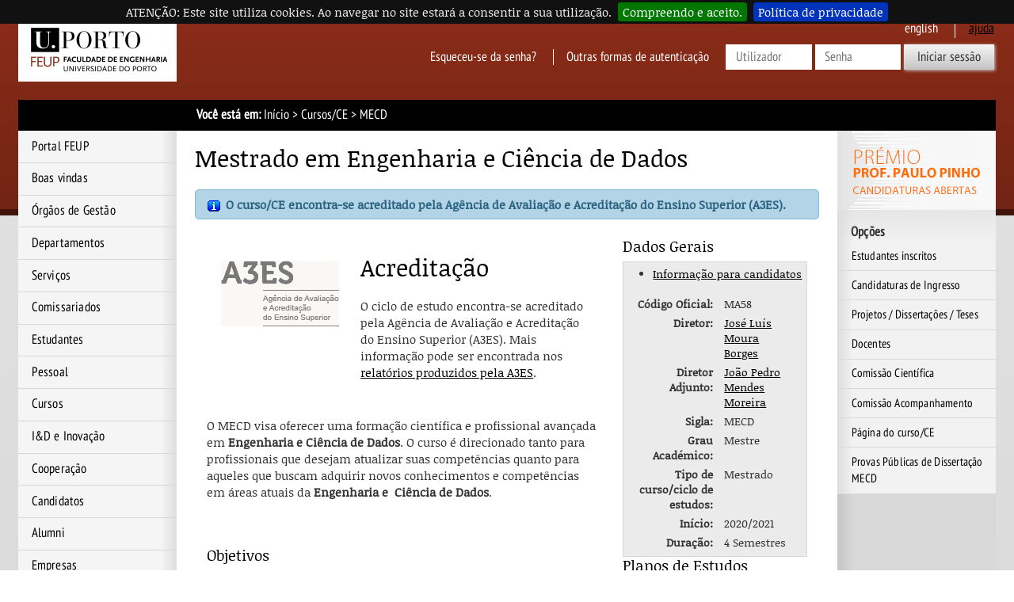

--- FILE ---
content_type: text/html; charset=iso-8859-15
request_url: https://sigarra.up.pt/feup/pt/cur_geral.cur_view?pv_curso_id=20521
body_size: 31552
content:
<!DOCTYPE html>
<html lang="pt" dir="ltr">
<head>
<link rel="apple-touch-icon" sizes="57x57" href="/apple-touch-icon-57x57.png" /><link rel="apple-touch-icon" sizes="114x114" href="/apple-touch-icon-114x114.png" /><link rel="apple-touch-icon" sizes="72x72" href="/apple-touch-icon-72x72.png" /><link rel="apple-touch-icon" sizes="144x144" href="/apple-touch-icon-144x144.png" /><link rel="apple-touch-icon" sizes="60x60" href="/apple-touch-icon-60x60.png" /><link rel="apple-touch-icon" sizes="120x120" href="/apple-touch-icon-120x120.png" /><link rel="apple-touch-icon" sizes="76x76" href="/apple-touch-icon-76x76.png" /><link rel="apple-touch-icon" sizes="152x152" href="/apple-touch-icon-152x152.png" /><link rel="icon" type="image/png" href="/favicon-16x16.png" sizes="16x16" /><link rel="icon" type="image/png" href="/favicon-32x32.png" sizes="32x32" /><link rel="icon" type="image/png" href="/favicon-96x96.png" sizes="96x96" /><link rel="icon" type="image/png" href="/favicon-160x160.png" sizes="160x160" /><meta name="msapplication-TileColor" content="#000000" /><meta name="msapplication-TileImage" content="/mstile-144x144.png" /><meta name="msapplication-square70x70logo" content="/mstile-70x70.png" /><meta name="msapplication-square150x150logo" content="/mstile-150x150.png" /><meta name="msapplication-square310x310logo" content="/mstile-310x310.png" />
<meta name="viewport" content="width=device-width">
<meta http-equiv="Content-Type" content="text/html;charset=iso-8859-15">
<link rel="canonical" href="https://sigarra.up.pt/feup/pt/cur_geral.cur_view?pv_curso_id=20521" />
<link rel="alternate" href="https://sigarra.up.pt/feup/pt/cur_geral.cur_view?pv_curso_id=20521" hreflang="pt" />
<link rel="alternate" href="https://sigarra.up.pt/feup/en/cur_geral.cur_view?pv_curso_id=20521" hreflang="en" />
<meta name="author" content="Faculdade de Engenharia da Universidade do Porto">
<!--start css -->
<link rel="stylesheet" type="text/css" href="/feup/pt/css/803" media="screen,print,handheld">
<link rel="stylesheet" type="text/css" href="/feup/pt/css/768" media="screen,print">
<link rel="stylesheet" type="text/css" href="/feup/pt/css/1608" media="screen,print">
<link rel="stylesheet" type="text/css" href="/feup/pt/css/774" media="screen,print">
<link rel="stylesheet" type="text/css" href="/feup/pt/css/775" media="print">
<link rel="stylesheet" type="text/css" href="/feup/pt/css/771" media="screen,print">
<link rel="stylesheet" type="text/css" href="/feup/pt/css/815" media="print">
<link rel="stylesheet" type="text/css" href="/feup/pt/css/2168" media="screen,print">
<link rel="stylesheet" type="text/css" href="/feup/pt/css/780" media="screen,print">
<link rel="stylesheet" type="text/css" href="/feup/pt/css/1768" media="screen,print">
<link rel="stylesheet" type="text/css" href="/feup/pt/css/1848" media="print">
<link rel="stylesheet" type="text/css" href="/feup/pt/css/2548" media="screen">
<link rel="stylesheet" type="text/css" href="/feup/pt/css/862" media="screen,print,handheld">
<link rel="stylesheet" type="text/css" href="/feup/pt/css/2388" media="screen,print,handheld">
<link rel="stylesheet" type="text/css" href="/feup/pt/css/2528" media="screen,print,handheld">
<link rel="stylesheet" type="text/css" href="/feup/pt/css/2568" media="screen,handheld">

<!--end css -->
<title>FEUP - Mestrado em Engenharia e Ciência de Dados</title>

<script type="text/javascript" src="js/web_base.js"></script>

<script type="text/javascript" src="/feup/pt/js/jquery.js"></script>
<script type="text/javascript" src="/feup/pt/js/jquery-migrate.js"></script>
<script type="text/javascript" src="/feup/pt/js/bootstrap.min.js"></script>

<script type="text/javascript" src="/feup/pt/js/jquery.cookiebar.js"></script>
<link rel="stylesheet" type="text/css" href="/feup/pt/css/2228">
<noscript><div id="cookie-bar" class="fixed"><p>ATENÇÃO: Este site utiliza cookies. Ao navegar no site estará a consentir a sua utilização.<a href="web_page.aceita_cookies?pv_address=CUR_GERAL.CUR_VIEW?pv_curso_id=20521" class="cb-enable">Compreendo e aceito.</a><a href="https://www.up.pt/portal/pt/politica-de-privacidade/" class="cb-policy">Política de privacidade</a></p></div></noscript>

</head>
<body >
<div class="saltar" tabindex="0">Saltar para:<ul><li><a href="#ancora-conteudo" accesskey="c">Conteúdo (tecla de atalho: c)</a></li><li><a href="#ancora-opcoes" accesskey="o">Opções (tecla de atalho: o)</a></li><li><a href="#ancora-menu" accesskey="m">Menu Principal (tecla de atalho: m)</a></li><li><a href="#ancora-login" accesskey="s">Iniciar sessão autenticada (tecla de atalho: s)</a></li></ul></div>
<div id="involucro">
<div id="cabecalho">
<a href="web_page.Inicial" title="Ligação à página Inicial"><img src="/feup/pt/imagens/LogotipoSI" alt="Logótipo"  title="Logótipo"   id="logotipo" width="400" height="160"></a>
<link rel="stylesheet" href="/lib/bootstrap/css/bootstrap.min.css">
<script type="text/javascript" src="/lib/bootstrap/js/bootstrap.min.js"></script>

<link rel="stylesheet" href="/lib/font-awesome/css/font-awesome.min.css"><a href="#" data-element-to-toggle="#colunaprincipal" id="toggle-coluna-principal" aria-hidden="true">
  <div class="visibilidade-coluna-esquerda">
    <span class="fa fa-bars" aria-hidden="true"></span>
    <span class="acs">Comuta visibilidade da coluna esquerda</span>
  </div>
</a><div id="cabecalho-conteudo-1">
<div class="logotipo-alternativo" aria-hidden="true">
  <a href="web_page.Inicial" title="Ligação à página Inicial"><img src="imagens/LogotipoSI" alt="Logótipo" title="Logótipo" id="logotipo" width="200" height="80"></a>
</div></div><div id="cabecalho-conteudo-2">
<div class="cabecalho-agregador"><a href="/feup/en/CUR_GERAL.CUR_VIEW?pv_curso_id=20521" class="idioma en" title="This Page in English">
English
</a>
<a href="web_base.gera_pagina?p_pagina=251364" class="ajuda-contextual" title="Ajuda Contextual">
ajuda
</a>
<div class="autenticacao nao-autenticado">
<div class="login-alternativo" aria-hidden="true">
<a href="vld_validacao.login?p_address=WEB_PAGE.INICIAL&p_app=162&p_amo=1728">
<span class="fa fa-unlock" aria-hidden="true">
</span>
<span class="acs">
Login
</span>
</a>
</div>
<form action="vld_validacao.validacao" method="post">
<input type="hidden" name="p_app" value="162">
<input type="hidden" name="p_amo" value="1728">
<a name="ancora-login"></a>
<a href="gent_geral.list_services" title="Clique aqui para recuperar o acesso ao SIGARRA" class="recuperacao-de-acesso">Esqueceu-se da senha?</a>
<a href="vld_validacao.login?p_address=CUR_GERAL.CUR_VIEW?pv_curso_id=20521&p_app=162&p_amo=1728" title="Outras formas de autenticação" class="outras-autenticacoes">Outras formas de autenticação</a>
<input type="hidden" name="p_address" value="CUR_GERAL.CUR_VIEW?pv_curso_id=20521">
<input type="text" name="p_user" title="Introduza o utilizador" placeholder="Utilizador" id="user" autocomplete="off" data-cip-id="user">
<input type="password" autocomplete="off" name="p_pass" title="Introduza a senha" placeholder="Senha" id="pass" autocomplete="off" data-cip-id="pass">
<button value="Iniciar sessão" type="submit">Iniciar sessão</button>
</form>
</div>
</div><a href="#" data-element-to-toggle="#colunaextra" id="toggle-coluna-secundaria" aria-hidden="true">
  <div class="visibilidade-coluna-direita">
    <span class="fa fa-ellipsis-v" aria-hidden="true"></span>
    <span class="acs">Comuta visibilidade da coluna direita</span>
  </div>
</a></div>
</div>
<div id="barralocalizacao"><strong>Você está em:</strong> <a href="web_page.inicial" title="Início" >Início</a> &gt; <a href="cur_geral.cur_inicio" title="Cursos/CE" >Cursos/CE</a><span class="pagina-atual"> &gt; MECD</span></div>
<div id="envolvente">
<div id="colunaprincipal"><!-- Inicio Coluna Principal -->
<nav><div id="menu-navegacao">
<div id="menu-navegacao-cabecalho">Menu Principal</div>
<div id="menu-navegacao-conteudo"><a name="ancora-menu" class="ecra"></a>
<ul>
<li><a href="https://www.up.pt/feup" title="Portal FEUP" class="menu-navegacao-conteudo-1">Portal FEUP</a></li>
<li><a href="web_base.gera_pagina?P_pagina=1182" title="Boas vindas" class="menu-navegacao-conteudo-2">Boas vindas</a></li>
<li><a href="web_base.gera_pagina?p_pagina=31715" title="Órgãos de Gestão" class="menu-navegacao-conteudo-3">Órgãos de Gestão</a></li>
<li><a href="uni_geral.nivel_list?pv_nivel_id=1" title="Departamentos" class="menu-navegacao-conteudo-4">Departamentos</a></li>
<li><a href="uni_geral.nivel_list?pv_nivel_id=4" title="Serviços" class="menu-navegacao-conteudo-5">Serviços</a></li>
<li><a href="uni_geral.nivel_list?pv_nivel_id=23" title="Comissariados" class="menu-navegacao-conteudo-6">Comissariados</a></li>
<li><a href="web_base.gera_pagina?p_pagina=ESTUDANTES" title="Estudantes" class="menu-navegacao-conteudo-7">Estudantes</a></li>
<li><a href="func_geral.formquery" title="Pessoal" class="menu-navegacao-conteudo-8">Pessoal</a></li>
<li><a href="cur_geral.cur_inicio" title="Cursos" class="menu-navegacao-conteudo-10-selected">Cursos</a></li>
<li><a href="web_base.gera_pagina?p_pagina=1827" title="Investigação e Desenvolvimento e Inovação" class="menu-navegacao-conteudo-11">I&D e Inovação</a></li>
<li><a href="web_base.gera_pagina?p_pagina=1823" title="Cooperação" class="menu-navegacao-conteudo-12">Cooperação</a></li>
<li><a href="web_base.gera_pagina?P_pagina=44606" title="Portal do Candidato" class="menu-navegacao-conteudo-13">Candidatos</a></li>
<li><a href="web_base.gera_pagina?p_pagina=243186" title="Alumni" class="menu-navegacao-conteudo-14">Alumni</a></li>
<li><a href="web_base.gera_pagina?p_pagina=242380" title="Empresas" class="menu-navegacao-conteudo-15">Empresas</a></li>
<li><a href="noticias_geral.lista_noticias" title="Notícias" class="menu-navegacao-conteudo-16">Notícias</a></li>
<li><a href="web_base.gera_pagina?p_pagina=1831" title="Pesquisa" class="menu-navegacao-conteudo-17">Pesquisa</a></li>
</ul></div></div></nav> <!-- end navegacao-menu -->
<div id="caixa-campus">
<div id="caixa-campus-cabecalho">
Mapa das Instalações
</div>
<div id="caixa-campus-conteudo">
<div class="planta-involucro">
<map name="mapaifNRWMKt"><area shape="poly" alt="Edifício A (Administração)" coords="25,76,19,76,22,67,19,66,19,64,14,64,14,62,7,62,7,71,14,71,14,67,17,68,17,72,12,75,12,79,23,81,23,78,25,78" href="instal_geral.edificio_view?pv_id=1401" title="Edifício A (Administração)" />
<area shape="poly" alt="Edifício B (Aulas) - Bloco I" coords="74,83,69,83,66,80,65,75,73,75,76,78,78,81" href="instal_geral.edificio_view?pv_id=1404" title="Edifício B (Aulas) - Bloco I" />
<area shape="poly" alt="Edifício B (Aulas) - Bloco II" coords="87,90,86,100,80,98,82,91,76,90,74,97,69,95,71,83,87,88,86,90" href="instal_geral.edificio_view?pv_id=1407" title="Edifício B (Aulas) - Bloco II" />
<area shape="poly" alt="Edifício B (Aulas) - Bloco III" coords="46,79,70,83,70,88,65,87,64,95,58,93,59,86,54,86,53,94,47,92,48,84,46,84" href="instal_geral.edificio_view?pv_id=1405" title="Edifício B (Aulas) - Bloco III" />
<area shape="poly" alt="Edifício B (Aulas) - Bloco IV" coords="26,76,46,79,46,84,43,84,42,92,36,90,37,83,33,83,31,91,25,89,27,78,25,78,25,76" href="instal_geral.edificio_view?pv_id=1406" title="Edifício B (Aulas) - Bloco IV" />
<area shape="poly" alt="Edifício C (Biblioteca)" coords="95,83,105,86,102,96,93,92" href="instal_geral.edificio_view?pv_id=1408" title="Edifício C (Biblioteca)" />
<area shape="poly" alt="Edifício D (CICA)" coords="87,71,92,71,90,81,88,81,88,79,86,79,86,81,84,81,84,73,86,73,87,75" href="instal_geral.edificio_view?pv_id=1409" title="Edifício D (CICA)" />
<area shape="poly" alt="Edifício E (Química)" coords="44,71,32,71,32,68,30,68,30,54,37,54,37,66,44,66" href="instal_geral.edificio_view?pv_id=1410" title="Edifício E (Química)" />
<area shape="rect" alt="Edifício F (Minas e Metalurgia)" coords="44,54,51,71" href="instal_geral.edificio_view?pv_id=1411" title="Edifício F (Minas e Metalurgia)" />
<area shape="rect" alt="Edifício F (Minas e Metalurgia)" coords="47,47,51,51" href="instal_geral.edificio_view?pv_id=1411" title="Edifício F (Minas e Metalurgia)" />
<area shape="poly" alt="Edifício G (Civil)" coords="73,71,51,71,51,66,56,66,56,54,67,54,67,66,73,66" href="instal_geral.edificio_view?pv_id=1412" title="Edifício G (Civil)" />
<area shape="rect" alt="Edifício H (Civil)" coords="55,31,73,51" href="instal_geral.edificio_view?pv_id=1413" title="Edifício H (Civil)" />
<area shape="poly" alt="Edifício I (Electrotecnia)" coords="73,71,90,71,90,54,84,54,84,66,80,66,80,53,73,54" href="instal_geral.edificio_view?pv_id=1414" title="Edifício I (Electrotecnia)" />
<area shape="poly" alt="Edifício J (Electrotecnia)" coords="84,51,73,51,73,46,82,46,82,45,79,45,79,40,84,40" href="instal_geral.edificio_view?pv_id=1415" title="Edifício J (Electrotecnia)" />
<area shape="rect" alt="Edifício K (Pavilhão)" coords="75,40,78,44" href="instal_geral.edificio_view?pv_id=1427" title="Edifício K (Pavilhão)" />
<area shape="poly" alt="Edifício L (Mecânica)" coords="102,72,96,71,91,71,91,67,96,67,96,54,102,54" href="instal_geral.edificio_view?pv_id=1416" title="Edifício L (Mecânica)" />
<area shape="rect" alt="Edifício M (Mecânica)" coords="90,31,102,51" href="instal_geral.edificio_view?pv_id=1421" title="Edifício M (Mecânica)" />
<area shape="poly" alt="Edifício N (Garagem)" coords="92,71,96,71,107,74,101,84,95,82,93,85,89,83,90,81" href="instal_geral.edificio_view?pv_id=1417" title="Edifício N (Garagem)" />
<area shape="poly" alt="Edifício O (Cafetaria)" coords="15,54,28,54,28,58,26,58,26,57,19,57,19,59,15,60" href="instal_geral.edificio_view?pv_id=1430" title="Edifício O (Cafetaria)" />
<area shape="poly" alt="Edifício P (Cantina)" coords="82,118,89,126,87,128,88,129,80,137,79,135,81,133,73,126" href="instal_geral.edificio_view?pv_id=1431" title="Edifício P (Cantina)" />
<area shape="poly" alt="Edifício Q (Central de Gases)" coords="44,47,46,47,46,50,44,50" href="instal_geral.edificio_view?pv_id=1426" title="Edifício Q (Central de Gases)" />
<area shape="poly" alt="Edifício R (Laboratório de Engenharia do Ambiente)" coords="48,40,50,40,50,45,47,45,47,41,48,41" href="instal_geral.edificio_view?pv_id=1428" title="Edifício R (Laboratório de Engenharia do Ambiente)" />
<area shape="poly" alt="Edifício S1 (INESC)" coords="79,11,79,22,69,22,69,16,70,16" href="instal_geral.edificio_view?pv_id=1420" title="Edifício S1 (INESC)" />
<area shape="poly" alt="Edifício S2 (INESC/FEUP)" coords="79,14,79,21,88,21,88,14" href="instal_geral.edificio_view?pv_id=1461" title="Edifício S2 (INESC/FEUP)" />
<area shape="poly" alt="Edifício T (Torre do INEGI)" coords="101,16,105,17,104,21,100,20" href="instal_geral.edificio_view?pv_id=1424" title="Edifício T (Torre do INEGI)" />
<area shape="poly" alt="Edifício U (Nave do INEGI)" coords="88,11,98,11,98,15,101,15,99,18,97,18,97,21,88,21" href="instal_geral.edificio_view?pv_id=1429" title="Edifício U (Nave do INEGI)" />
<area shape="poly" alt="Edifício X (Associação de Estudantes)" href="instal_geral.edificio_view?pv_id=1432" coords="54,133,54,137,46,138,46,139,42,141,39,139,43,137,41,135,40,136,37,132,41,130,42,132,46,131,47,134" title="Edifício X (AEFEUP)" /></map>
<img src="instal_geral2.get_mapa?pv_id=80721" usemap="#mapaifNRWMKt">
</div>
</div>
</div>
<!--Fim do Mapa das Instalações-->
</div><!-- end colunaprincipal -->
<div id="colunaextra"><!-- Início da Coluna Extra -->
<a href="https://sigarra.up.pt/feup/pt/noticias_geral.ver_noticia?p_nr=189598"><img src="/feup/pt/imagens/destaque/41973" alt="Prémio Professor Paulo Pinho" title="Prémio Professor Paulo Pinho" class="destaque"></a><a name="ancora-opcoes" class="ecra"></a>
<div class="caixa-opcoes">
<div class="caixa-opcoes-cabecalho opc-grupo-50">Opções</div>
<div class="caixa-opcoes-conteudo">
<ul>
<li><a href="FEST_GERAL.FEST_LIST?pv_curso_id=20521&pv_estado=1&pv_em=2025 " title="Estudantes inscritos">Estudantes inscritos</a></li>
<li><a href="cand_geral.concursos_cand_abertos_view?pv_curso_id=20521 " title="Candidaturas de Ingresso">Candidaturas de Ingresso</a></li>
<li><a href="teses.lista_teses?p_curso=20521  " title="Projetos / Dissertações / Teses">Projetos / Dissertações / Teses</a></li>
<li><a href="ds_geral.pesquisa_curso_ds?pv_curso_id=20521&pv_ano_lectivo=2025 " title="Docentes">Docentes</a></li>
<li><a href="CUR_GERAL.CUR_COMISSAO_CIENT_LIST?pv_curso_id=20521 " title="Comissão Científica">Comissão Científica</a></li>
<li><a href="CUR_GERAL.CUR_COMISSAO_acomp_LIST?pv_curso_id=20521 " title="Comissão Acompanhamento">Comissão Acompanhamento</a></li>
<li><a href="https://www.up.pt/feup/pt/ensino/mestrados/oferta-formativa/feup/20521/ " title="Página do curso/CE">Página do curso/CE</a></li>
</ul><!--end_grupo_opc-->
<ul>
<li><a href="web_base.gera_pagina?P_pagina=31702 " title="Provas Públicas de Dissertação MECD">Provas Públicas de Dissertação MECD</a></li>
</ul><!--fecha_grupo_anterior-->
</div><!-- end caixa-opcoes-conteudo -->
</div><!-- end caixa-opcoes -->
</div><!-- end Coluna Extra -->
<div id="conteudo"><div id="conteudoinner">
<h1 id="seccao">Cursos</h1>
<a name="ancora-conteudo" class="ecra"></a>
<h1>Mestrado em Engenharia e Ciência de Dados</h1>
<!-- Piwik -->
<script type="text/javascript">
  var _paq = _paq || [];
  _paq.push(["setDocumentTitle", document.domain + "/" + document.title]);
  _paq.push(["trackPageView"]);
  _paq.push(["enableLinkTracking"]);

  (function() {
    var u=(("https:" == document.location.protocol) ? "https" : "http") + "://paginas.fe.up.pt/~data/piwik/piwik/";
    _paq.push(["setTrackerUrl", u+"piwik.php"]);
    _paq.push(["setSiteId", "3"]);
    var d=document, g=d.createElement("script"), s=d.getElementsByTagName("script")[0]; g.type="text/javascript";
    g.defer=true; g.async=true; g.src=u+"piwik.js"; s.parentNode.insertBefore(g,s);
  })();
</script>
<!-- End Piwik Code -->

<div class="informa"><img src="/feup/pt/imagens/Informa" alt="Informação"  title="Informação"   class="border0" width="16" height="14">O curso/CE encontra-se acreditado pela Agência de Avaliação e Acreditação do Ensino Superior (A3ES).</div>
<div class="container-fluid">
<div class="row">
<div class="col-md-8 col-sm-6 col-xs-12">
<table border="0" width="100%" cellspacing="0" cellpadding="0">
<tbody>
<tr>
<td align="left" valign="top" width="25%"> <a href="http://www.a3es.pt/pt" target="_blank"><img style="margin-left: 10px; margin-right: 10px; float: left;" src="web_gessi_docs.download_file?p_name=F1264084544/a3es_logo.gif" alt="" vspace="4" /></a></td>
<td align="left" valign="center">
<h1>Acreditação</h1>
O ciclo de estudo encontra-se acreditado pela Agência de Avaliação e Acreditação do Ensino Superior (A3ES). Mais informação pode ser encontrada nos <a href="web_base.gera_pagina?P_pagina=271475"> relatórios produzidos pela A3ES</a>.</td>
</tr>
</tbody>
</table>
<br /><br />O MECD visa oferecer uma formação científica e profissional avançada em <strong>Engenharia e Ciência de Dados</strong>. O curso é direcionado tanto para profissionais que desejam atualizar suas competências quanto para aqueles que buscam adquirir novos conhecimentos e competências em áreas atuais da <strong>Engenharia e  Ciência de Dados</strong>.
<p> </p><br />
<h3>Objetivos</h3>
<p>O objetivo do MECD é promover a excelência na formação em aspectos avançados e essenciais da <strong>Engenharia e Ciência de Dados</strong> (ECD), desde os fundamentos teóricos até a aplicação prática de tecnologias informáticas nas organizações. Os estudantes aprenderão a:</p>
<ul>
<li>Trabalhar de forma eficaz em equipes de projeto como <strong>engenheiros</strong> e <strong>cientistas de dados</strong>, desenvolvendo soluções de alta qualidade;</li>
<li>Projetar soluções de <strong>ECD</strong> que atendam a restrições éticas, sociais, legais, tecnológicas e econômicas;</li>
<li>Aprender e aplicar novos modelos, técnicas e tecnologias de <strong>desenvolvimento</strong> de <strong>ECD</strong>;</li>
<li>Analisar criticamente os pontos fortes e fracos das tecnologias de <strong>desenvolvimento</strong> de <strong>ECD</strong>, impulsionando mudanças nas organizações;</li>
<li>Liderar projetos na área de <strong>ECD</strong>, promovendo inovação e eficiência;</li>
<li>Compreender e valorizar a análise de viabilidade, negociação, práticas de trabalho eficientes, liderança, comunicação e aprendizado contínuo.</li>
</ul>
<p> </p><br />
<h3>Competências Profissionais</h3>
<p>O <strong>MECD </strong>define um conjunto de objetivos de aprendizagem descritos e estruturados com base nos Descritores de Dublin e no referencial <strong>EUR-ACE</strong>:</p>
<ul>
<li>Conhecer e compreender de forma crítica e aprofundada os princípios, metodologias e técnicas centrais da <strong>Engenharia e Ciência dos Dados</strong> (ECD) designadamente as envolvidas em problemas de complexidade e dimensão elevadas;</li>
<li>Ser capaz de conceber, projetar e implementar soluções e produtos novos e complexos de <strong>ECD</strong> usando conhecimento de vanguarda na área;</li>
<li>Ser capaz de julgar de modo crítico novas soluções tecnológicas e promover a busca e a aplicação de métodos e soluções inovadoras, apelando à curiosidade, criatividade e rigor;</li>
<li>Ser capaz de comunicar o seu raciocínio técnico e avançado a públicos diversos, de forma oral e escrita, em contextos nacionais e internacionais;;</li>
<li>Ser capaz de prosseguir a sua formação em <strong>ECD</strong> de forma autónoma e ao longo da vida;</li>
<li>Ser capaz de pesquisar  informação de forma crítica para a resolução de problemas de <strong>ECD</strong> complexos.</li>
</ul><br />
<h3>Saídas Profissionais</h3>
O currículo do Mestrado em Engenharia e Ciência de Dados (MECD) está fundamentado em problemas do mundo real, com uma forte componente de projetos práticos na área de <strong>Engenharia e Ciência de Dados</strong>. O MECD visa formar profissionais altamente especializados, capazes de liderar projetos complexos e de grande escala em <strong>Engenharia e Ciência de Dados</strong>, atendendo a elevados padrões de qualidade.
<p> </p><br />
<h3>Informações</h3>
<h3><strong>Modo de Funcionamento<br /></strong></h3>
<br />
<div style="padding-left: 30px;">As aulas são presenciais, em Inglês, e têm lugar às sextas-feiras (o dia inteiro) e aos sábados até às 14:00.<br /><br /></div>
<div style="padding-left: 30px;">A maioria das unidades curriculares segue um formato modular, ou seja, a sua realização é concentrada em períodos de 3 a 4 semanas. ( see <a href="https://paginas.fe.up.pt/~jlborges/MDSE_files/MDSE_operating_schedule.pdf">Operating Schedule</a> )</div>
<br />
<h3><strong>Contactos</strong>  </h3>
<div style="padding-left: 30px;">Secretariado da MECD<br /> <br /><strong>E-mail:</strong> <a href="mailto:mecd@fe.up.pt">mecd@fe.up.pt</a><br /><br /></div>
<div style="padding-left: 30px;"><strong>Localização:</strong>   </div>
<div style="padding-left: 30px;"><em><strong>Faculdade de Engenharia da Universidade do Porto<br /></strong></em>Sala I 012A<br />Departamento de Engenharia Informática<br />Rua Dr. Roberto Frias, s/n<br />4200-465 Porto, Portugal<br /><br /></div>
<div style="padding-left: 30px;"><strong>Horário de atendimento:</strong> Segunda a sexta | 10h00 - 12h00 / 14h30 - 16h30<br /><br /></div>
<div style="padding-left: 30px;"><strong>Telefone:</strong> +351 22 5082134| +351 22 0413905</div>
<br />
<h3>Contactos</h3>
mecd@fe.up.pt
</div>
<div class="col-md-4 col-sm-6 col-xs-12">
<style>
        .selo-container {
            background-color: #f2f2f2;
            display: flex;
            align-items: center;
            height: 92px;
            padding: 8px 6px;
        }


        .selo-container .selo-image {
            margin-right: 10px;
            margin-left: 4px;
            max-width: 95px;
            max-height: 70px;
            object-fit: contain;
        }

        .selo-container .selo-name {
            font-size: 12px;
            font-weight: bold;
            margin-bottom: 4px;
        }


        .selo-container .selo-link {
            font-size: 10px;
            color: #666666;
            text-decoration: underline;
        }


        .selo-container .selo-link:hover {
            color: #333333;
            text-decoration: underline;
        }
        </style>
        
<h3>Dados Gerais</h3>
<div class="caixa-informativa">
<ul>
<li><a href="cur_geral.cur_info_cand_view?pv_curso_id=20521&pv_ano_lectivo=2025&pv_tipo_cur_sigla=&pv_origem=CUR">Informação para candidatos</a></li>
</ul>
<table  class="formulario">
<tr>
<td class="formulario-legenda">Código Oficial: </td>
<td>MA58</td>
</tr>
<tr>
<td class="formulario-legenda">Diretor: </td>
<td><a href="vld_entidades_geral.entidade_pagina?pct_codigo=211706"  title="Pagina de José Luís Moura Borges">José Luís Moura Borges</a></td>
</tr>
<tr>
<td class="formulario-legenda">Diretor Adjunto: </td>
<td><a href="vld_entidades_geral.entidade_pagina?pct_codigo=236031"  title="Pagina de João Pedro Mendes Moreira">João Pedro Mendes Moreira</a></td>
</tr>
<tr>
<td class="formulario-legenda">Sigla: </td>
<td>MECD</td>
</tr>
<tr>
<td class="formulario-legenda">Grau Académico: </td>
<td>Mestre</td>
</tr>
<tr>
<td class="formulario-legenda">Tipo de curso/ciclo de estudos: </td>
<td>Mestrado</td>
</tr>
<tr>
<td class="formulario-legenda">Início: </td>
<td>2020/2021</td>
</tr>
<tr>
<td class="formulario-legenda">Duração: </td>
<td>4 Semestres</td>
</tr>
</table>
</div>
<h3>Planos de Estudos</h3>
<div class="caixa-informativa">
<ul>
<li><a href="cur_geral.cur_planos_estudos_view?pv_plano_id=27221&pv_ano_lectivo=2025&pv_tipo_cur_sigla=&pv_origem=CUR">Plano de estudos Oficial</a></li>
</ul>
<ul>
<li><a href="cur_geral.cur_planos_estudos_list?pv_curso_id=20521&pv_ano_lectivo=2025&pv_tipo_cur_sigla=&pv_origem=CUR">Todos os Planos</a></li>
</ul>
</div>
<h3>Diplomas</h3>
<div class="caixa-informativa">
<ul>
<li>Mestrado em Engenharia e Ciência de Dados (120 Créditos ECTS)</li>
<li>Curso de Mestrado em Engenharia e Ciência de Dados (90 Créditos ECTS)</li>
</ul>
</div>
<h3>Áreas Científicas Predominantes</h3>
<div class="caixa-informativa">
<ul>
<li>Ciências Informáticas</li>
<li><a href="cur_geral.cur_areas_cient_view?pv_curso_id=20521&pv_ano_lectivo=2025&pv_tipo_cur_sigla=&pv_origem=CUR">Todas as classificações</a></li>
</ul>
</div>
</div>
</div>
<script type="text/javascript">jQuery(document).ready(function($) {
$.cookieBar({message: 'ATENÇÃO: Este site utiliza cookies. Ao navegar no site estará a consentir a sua utilização.', acceptText: 'Compreendo e aceito.', fixed: true,policyButton: true,policyText: 'Política de privacidade',policyURL: 'https://www.up.pt/portal/pt/politica-de-privacidade/'});
});</script>
</div><!-- end conteudoinner--></div><!-- end conteudo-->
</div><!-- end envolvente -->
<div class="limpar"></div>
<div id="ferramentas">
<span id="imprimir-extra"><script type="text/javascript">
//<![CDATA[document.write('<a href="javascript:window.print()">Versão para Impressão<\/a>')
//]]>
</script></span>
<span id="recomendar"><a href="mailto:?subject=Penso%20que%20isto%20te%20pode%20interessar:%20FEUP%20-%20Mestrado%20em%20Engenharia%20e%20Ciência%20de%20Dados&amp;body=Penso%20que%20isto%20te%20pode%20interessar:%20FEUP%20-%20Mestrado%20em%20Engenharia%20e%20Ciência%20de%20Dados.%20%250A%250Ahttp://sigarra.up.pt/feup/pt/CUR_GERAL.CUR_VIEW?pv_curso_id=20521">Recomendar Página</a></span>
<script type="text/javascript">
document.write('<span id="favoritos"><a href = "javascript:AddToFavorites()" title="Adicionar aos Favoritos">Adicionar aos Favoritos<\/a><\/span>');
</script>
<span id="voltar-topo">
<a href="#conteudo">Voltar ao Topo</a></span></div><!-- end ferramentas -->
<div id="rodape">

<span id="rodape-copyright"><a href="web_base.gera_pagina?p_pagina=COPYRIGHT">Copyright 1996-2026 &copy; Faculdade de Engenharia da Universidade do Porto</a></span>
<span id="rodape-termos">&nbsp;I&nbsp;<a href="web_base.gera_pagina?p_pagina=TERMOS%20E%20CONDICOES">Termos e Condições</a></span>
<span id="rodape-acessibilidade">&nbsp;I&nbsp;<a href="web_base.gera_pagina?p_pagina=ACESSIBILIDADE">Acessibilidade</a></span>
<span id="rodape-az">&nbsp;I&nbsp;<a href="az_geral.az?pct_id=162">Índice A-Z</a></span>
<span id="rodape-livro-visitas">&nbsp;I&nbsp;<a href="livro_visitas_geral.ver">Livro de Visitas</a></span>
<br>
<span id="rodape-actualizacao">Última actualização: 2013-11-19&nbsp;I&nbsp;</span>
<span id="rodape-geracao">Página gerada em: 2026-01-21 às 17:02:46</span>

 | <span id="rodape-pua"><a href="/up/pt/web_base.gera_pagina?p_pagina=politica-utilizacao-aceitavel">Política de Utilização Aceitável</a></span> | <span id="rodape-pd"><a href="/up/pt/web_base.gera_pagina?p_pagina=politica-protecao-dados-pessoais">Política de Proteção de Dados Pessoais</a> | <a href="https://up.pt/denuncias" title="Ligação ao Portal da Denúncia U.Porto">Denúncias</a></span><script type="text/javascript">
$(function() {
    /*function setHeights() {
        var uiReferencia = null,
            uiElementos = $("#colunaprincipal, #colunaextra, #conteudo-extra, #conteudo-principal, #conteudo");

        $("#conteudo").css({height: "auto"});
        uiElementos.each(function(index, elemento) {
            var uiElemento = $(elemento);

            if (!uiReferencia || uiElemento.outerHeight() > uiReferencia.outerHeight()) {
                uiReferencia = uiElemento;
            }
        });

        uiElementos.each(function(index, elemento) {
            var uiElemento = $(elemento);

            uiElemento.height(uiElemento.height() + (uiReferencia.outerHeight() - uiElemento.outerHeight()));
        });
    }

    setTimeout(setHeights, 300);*/

$("*[data-element-to-toggle]").on("click", function(event) {
   event.preventDefault();
   $($(this).attr("data-element-to-toggle")).toggle();
});

/*$(window).on("resize", function (event) {
   setTimeout(setHeights, 300);
   $("[data-element-to-toggle]").each(function(index, elemento) {
      var uiElemento = $(elemento);
      if (!uiElemento.find("> div").is(":visible")) {
         $(uiElemento.attr("data-element-to-toggle")).css({"display": ""});
      }
   });
});*/
})
</script></div><!-- end rodape -->
</div><!-- end involucro -->
<!-- Powered by GESSI: (c) 1996-2026 Universidade do Porto (Portugal) -->
<!-- Piwik -->
<script type="text/javascript">
	var siteIdsArr = [47,5],
		pkBaseURL = (("https:" == document.location.protocol) ? "https://piwik.up.pt/" : "http://piwik.up.pt/"),
        oBody = document.getElementsByTagName('body')[0],
        oScript = document.createElement('script');
    
    function onLibLoaded() {
        try {
            for (var i = 0; i < siteIdsArr.length; i++) {
                var piwikTracker = Piwik.getTracker(pkBaseURL + "piwik.php", siteIdsArr[i]);
                piwikTracker.trackPageView();
                piwikTracker.enableLinkTracking();
            }
        } catch( err ) { console.log(err);}
    }
        
    oScript.type = 'text/javascript';
    oScript.src = pkBaseURL + "piwik.js";
    // most browsers
    oScript.onload = onLibLoaded;
    // IE 6 & 7
    oScript.onreadystatechange = function() {
        if (this.readyState == 'complete') {
            onLibLoaded();
        }
    }
    oBody.appendChild(oScript);
</script>
<noscript>
<p>
<img src="https://piwik.up.pt//piwik.php?idsite=47" style="border:0" alt="" />
</p>
</noscript>
<!-- End Piwik Tracking Code -->
</body>
</html>


--- FILE ---
content_type: text/css; charset=iso-8859-15
request_url: https://sigarra.up.pt/feup/pt/css/1768
body_size: 1473
content:
.clean_slider_container{
    overflow: hidden;
    margin:0 auto;
    padding-right:10px;
    position: relative;
}
.clean_slider_container ul{
    list-style: none outside none;
    margin: 0 0 4px;
    padding: 0;
}  
.clean_slider_container li{
    margin:0;
    padding:0;
    float:left;
}
.clean_slider_img_list img{
    display: none;
    z-index: 1;
    position: absolute;
}
.clean_slider_mark_container{
    float:right;
    margin-right: 10px;
}
.clean_slider_mark_container li{
    width:16px;;
    height:16px;
}    
.clean_slider_mark_container a{
    background: url(bg2.png) transparent top left no-repeat;
    width:16px;;
    height:16px;
    display: block;
}
.clean_slider_mark_container a.active{
    background: url(bg2.png) transparent bottom left no-repeat;
    width:16px;;
    height:16px;
    display: block;
}
.clean_slider_image_shown{
/** style to be applied to the final image **/
/** css3 properties, you can remove or change this class **/
    box-shadow:2px 2px 5px black;
    border-radius: 10px 10px 10px 10px;
}
.caption{
    background-color: black;
    filter: alpha(opacity = 80);    
    opacity: 0.8;
    position: absolute;
    height: 70px;
    z-index: 99;
    text-align: center;
    display: none;
    text-decoration: none;

}
.caption label{
    display: block;
    font-family: "Calibri", Arial, sans-serif;
    font-size: 12px;
    margin: 14px 10px 10px;
    color:white;
}
/** **/
div.caption{
    border-radius: 10px;
}

--- FILE ---
content_type: text/css; charset=iso-8859-15
request_url: https://sigarra.up.pt/feup/pt/css/862
body_size: 5266
content:
/* Cursos */

div.aviso {
padding: .5em 1em .5em 1em;
margin: 1em 0 1em 0;
border: 1px solid #fbaf5d;
background-color: #fff799;
color: #a3620a;
font-weight: bold;
vertical-align: middle;
font-size: 1.2em;

}
div.aviso img {
padding: 0 .5em 0 0;
}
div.caixa {
border: 1px solid #cccccc;
}
div.caixa-informativa {
background-color: #EBEBEB;
border: 1px solid #D7D7D7;
padding: 5px;
font-size: .9em;
}
div.curso {
/* Sem formatação específica */
}
div.curso-detalhes {
width: 60%;
float: left;
}
div.curso-informacoes {
width: 35%;
float: right;
}
div.curso-informacoes h3, div.curso-informacoes-max h3 {
margin-bottom: .2em;
}
div.curso-informacoes li, div.curso-informacoes-max li {
margin-bottom: .2em;
}
div.curso-informacoes-max {
width: 100%;
float: right;
}
div.operador-booleano {
font-weight: bold;
font-size: 1em;
padding-left: 2em;
}
div.tarefas {
background-image: url(../imagens/CUR-TarefasFundo);
background-position: bottom;
background-repeat: repeat-x;
}
div.tarefas-1 {
float: left;
width: 32%;
padding: .2em 0;
background-color: #eee;
border-top: 1px solid #ccc;
border-left: 1px solid #ccc;
border-right: 1px solid #ccc;
text-align: center;
}
div.tarefas-1-copia {
float: left;
width: 32%;
padding: .2em 0;
background-color: #eee;
background-image:url(../imagens/CUR-TarefasFundoCopia);
background-position: top;
background-repeat:repeat-x;
border-top: 1px solid #ccc661;
border-left: 1px solid #ccc661;
border-right: 1px solid #ccc661;
text-align: center;
}
div.tarefas-1-copia-selec {
float: left;
width: 32%;
padding: .2em 0;
background-color: #fff;
background-image:url(../imagens/CUR-TarefasFundoCopiaSelec);
background-position: top;
background-repeat:repeat-x;
border-top: 1px solid #ccc200;
border-left: 1px solid #ccc200;
border-right: 1px solid #ccc200;
text-align: center;
}
div.tarefas-1-selec {
float: left;
width: 32%;
padding: .2em 0;
background-color: #fff;
border-top: 1px solid #ccc;
border-left: 1px solid #ccc;
border-right: 1px solid #ccc;
text-align: center;
}
div.tarefas-2 {
margin: 0 34%;
width: 32%;
padding: .2em 0;
background-color: #eee;
border-top: 1px solid #ccc;
border-left: 1px solid #ccc;
border-right: 1px solid #ccc;
text-align: center;
}
div.tarefas-2-copia {
margin: 0 34%;
width: 32%;
padding: .2em 0;
background-color: #eee;
background-image:url(../imagens/CUR-TarefasFundoCopia);
background-position: top;
background-repeat:repeat-x;
border-top: 1px solid #ccc661;
border-left: 1px solid #ccc661;
border-right: 1px solid #ccc661;
text-align: center;
}
div.tarefas-2-copia-selec {
margin: 0 34%;
width: 32%;
padding: .2em 0;
background-color: #fff;
background-image:url(../imagens/CUR-TarefasFundoCopiaSelec);
background-position: top;
background-repeat:repeat-x;
border-top: 1px solid #ccc200;
border-left: 1px solid #ccc200;
border-right: 1px solid #ccc200;
text-align: center;
}
div.tarefas-2-selec {
margin: 0 34%;
width: 32%;
padding: .2em 0;
background-color: #fff;
border-top: 1px solid #ccc;
border-left: 1px solid #ccc;
border-right: 1px solid #ccc;
text-align: center;
}
div.tarefas-3 {
float: right;
width: 32%;
padding: .2em 0;
background-color: #eee;
border-top: 1px solid #ccc;
border-left: 1px solid #ccc;
border-right: 1px solid #ccc;
text-align: center;
}
div.tarefas-3-copia {
float: right;
width: 32%;
padding: .2em 0;
background-color: #eee;
background-image:url(../imagens/CUR-TarefasFundoCopia);
background-position: top;
background-repeat:repeat-x;
border-top: 1px solid #ccc661;
border-left: 1px solid #ccc661;
border-right: 1px solid #ccc661;
text-align: center;
}
div.tarefas-3-copia-selec {
float: right;
width: 32%;
padding: .2em 0;
background-color: #fff;
background-image:url(../imagens/CUR-TarefasFundoCopiaSelec);
background-position: top;
background-repeat:repeat-x;
border-top: 1px solid #ccc200;
border-left: 1px solid #ccc200;
border-right: 1px solid #ccc200;
text-align: center;
}
div.tarefas-3-selec {
float: right;
width: 32%;
padding: .2em 0;
background-color: #fff;
border-top: 1px solid #ccc;
border-left: 1px solid #ccc;
border-right: 1px solid #ccc;
text-align: center;
}
table.ocorrencias {
width:100%;
border-collapse:separate;
}
table.oferta-cursos {
border-collapse: separate;
border-spacing: .5em 0;
}
table.oferta-cursos-1 {
width: 100%;
}
table.oferta-cursos-2 {
width: 100%;
}
td.detalhes-curso {
max-width:65%;
vertical-align:top;
}
td.informacoes-curso {
vertical-align: top;
}
td.informacoes-curso h3 {
margin-bottom: .2em;
}
td.informacoes-curso li {
margin-bottom: .2em;
}
td.oferta-cursos-1, td.oferta-cursos-2 {
width:50%;
vertical-align:top;
}
td.oferta-cursos-1-conteudo {
height: 200px; 
text-align: right; 
background-image: url(../imagens/CursosCiclo1);
padding: 0; 
margin: 0;
}
td.oferta-cursos-2-conteudo {
height: 200px; 
text-align: right; 
background-image: url(../imagens/CursosCiclo2);
padding: 0; 
margin: 0;
}
td.topo h2 {
padding-top: 0;
margin-top: 0;
}
th.ocorrencias-func, th.ocorrencias-uni {
width:10%;
}
th.ocorrencias-inscritos {
width:5%;
}
th.ocorrencias-inst {
width:15%;
}
th.ocorrencias-nome {
width:20%;
}
th.ocorrencias-nome, th.ocorrencias-turmas {
width:20%;
}
th.ocorrencias-ocorr {
width:10%;
}
ul.yui-nav {
background-image: url(../imagens/CursosTabFundo);
background-position: top;
background-repeat: repeat-x;
}


--- FILE ---
content_type: text/css; charset=iso-8859-15
request_url: https://sigarra.up.pt/feup/pt/css/2568
body_size: 241
content:
/* FEUP_2022_extra */

img.destaque {
display:inline;

}
@media (max-width: 900px) { img.destaque {
display:none;
}
}
div#cabecalho-par-quadra  {
display: inline;
}
@media (max-width: 900px) { div#cabecalho-par-quadra {
display:none;
}
}
